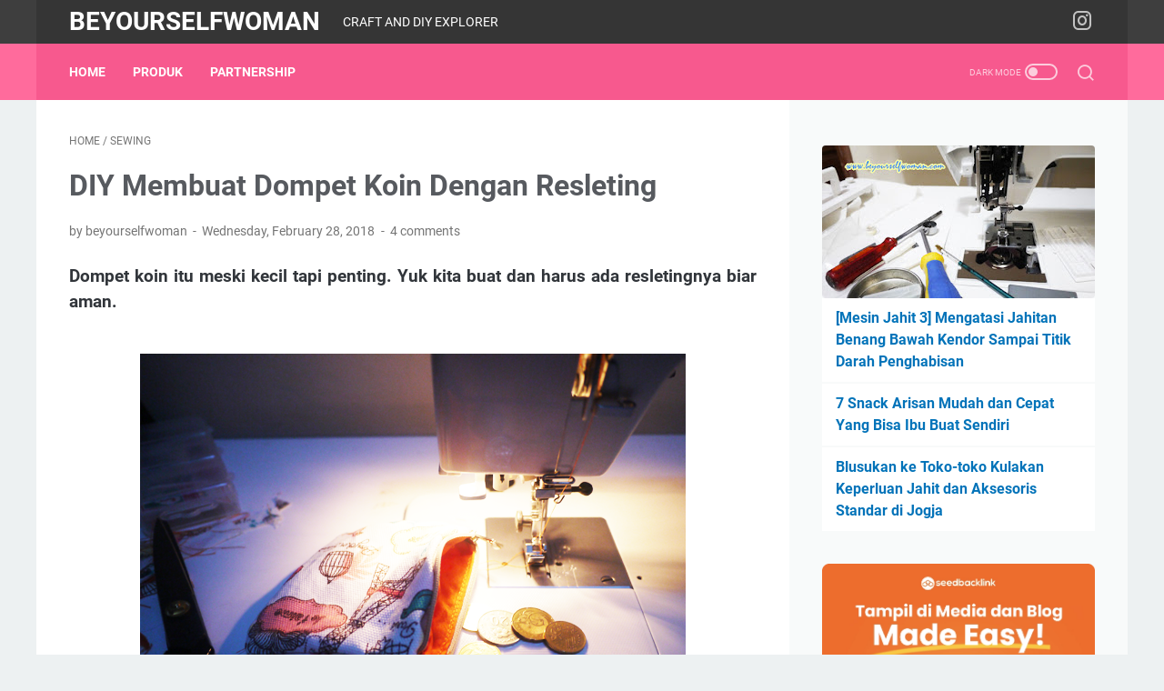

--- FILE ---
content_type: text/javascript; charset=UTF-8
request_url: https://www.beyourselfwoman.com/feeds/posts/summary/-/sewing?alt=json-in-script&orderby=updated&max-results=0&callback=msRandomIndex
body_size: 440
content:
// API callback
msRandomIndex({"version":"1.0","encoding":"UTF-8","feed":{"xmlns":"http://www.w3.org/2005/Atom","xmlns$openSearch":"http://a9.com/-/spec/opensearchrss/1.0/","xmlns$blogger":"http://schemas.google.com/blogger/2008","xmlns$georss":"http://www.georss.org/georss","xmlns$gd":"http://schemas.google.com/g/2005","xmlns$thr":"http://purl.org/syndication/thread/1.0","id":{"$t":"tag:blogger.com,1999:blog-5592727825449349604"},"updated":{"$t":"2026-01-15T17:19:54.951+07:00"},"category":[{"term":"blogging"},{"term":"entrepreneur"},{"term":"partnership"},{"term":"events"},{"term":"sewing"},{"term":"home"},{"term":"material \u0026 tool"},{"term":"recipe"},{"term":"DIY"},{"term":"book"},{"term":"expo"},{"term":"workshop"},{"term":"Produk"},{"term":"media"},{"term":"garden"},{"term":"embroidery"}],"title":{"type":"text","$t":"Beyourselfwoman"},"subtitle":{"type":"html","$t":"CRAFT AND DIY EXPLORER"},"link":[{"rel":"http://schemas.google.com/g/2005#feed","type":"application/atom+xml","href":"https:\/\/www.beyourselfwoman.com\/feeds\/posts\/summary"},{"rel":"self","type":"application/atom+xml","href":"https:\/\/www.blogger.com\/feeds\/5592727825449349604\/posts\/summary\/-\/sewing?alt=json-in-script\u0026max-results=0\u0026orderby=updated"},{"rel":"alternate","type":"text/html","href":"https:\/\/www.beyourselfwoman.com\/search\/label\/sewing"},{"rel":"hub","href":"http://pubsubhubbub.appspot.com/"}],"author":[{"name":{"$t":"Unknown"},"email":{"$t":"noreply@blogger.com"},"gd$image":{"rel":"http://schemas.google.com/g/2005#thumbnail","width":"16","height":"16","src":"https:\/\/img1.blogblog.com\/img\/b16-rounded.gif"}}],"generator":{"version":"7.00","uri":"http://www.blogger.com","$t":"Blogger"},"openSearch$totalResults":{"$t":"55"},"openSearch$startIndex":{"$t":"1"},"openSearch$itemsPerPage":{"$t":"0"}}});

--- FILE ---
content_type: text/javascript; charset=UTF-8
request_url: https://www.beyourselfwoman.com/feeds/posts/default/-/sewing?alt=json-in-script&orderby=updated&start-index=17&max-results=5&callback=msRelatedPosts
body_size: 3087
content:
// API callback
msRelatedPosts({"version":"1.0","encoding":"UTF-8","feed":{"xmlns":"http://www.w3.org/2005/Atom","xmlns$openSearch":"http://a9.com/-/spec/opensearchrss/1.0/","xmlns$blogger":"http://schemas.google.com/blogger/2008","xmlns$georss":"http://www.georss.org/georss","xmlns$gd":"http://schemas.google.com/g/2005","xmlns$thr":"http://purl.org/syndication/thread/1.0","id":{"$t":"tag:blogger.com,1999:blog-5592727825449349604"},"updated":{"$t":"2026-01-15T17:19:54.951+07:00"},"category":[{"term":"blogging"},{"term":"entrepreneur"},{"term":"partnership"},{"term":"events"},{"term":"sewing"},{"term":"home"},{"term":"material \u0026 tool"},{"term":"recipe"},{"term":"DIY"},{"term":"book"},{"term":"expo"},{"term":"workshop"},{"term":"Produk"},{"term":"media"},{"term":"garden"},{"term":"embroidery"}],"title":{"type":"text","$t":"Beyourselfwoman"},"subtitle":{"type":"html","$t":"CRAFT AND DIY EXPLORER"},"link":[{"rel":"http://schemas.google.com/g/2005#feed","type":"application/atom+xml","href":"https:\/\/www.beyourselfwoman.com\/feeds\/posts\/default"},{"rel":"self","type":"application/atom+xml","href":"https:\/\/www.blogger.com\/feeds\/5592727825449349604\/posts\/default\/-\/sewing?alt=json-in-script\u0026start-index=17\u0026max-results=5\u0026orderby=updated"},{"rel":"alternate","type":"text/html","href":"https:\/\/www.beyourselfwoman.com\/search\/label\/sewing"},{"rel":"hub","href":"http://pubsubhubbub.appspot.com/"},{"rel":"previous","type":"application/atom+xml","href":"https:\/\/www.blogger.com\/feeds\/5592727825449349604\/posts\/default\/-\/sewing\/-\/sewing?alt=json-in-script\u0026start-index=12\u0026max-results=5\u0026orderby=updated"},{"rel":"next","type":"application/atom+xml","href":"https:\/\/www.blogger.com\/feeds\/5592727825449349604\/posts\/default\/-\/sewing\/-\/sewing?alt=json-in-script\u0026start-index=22\u0026max-results=5\u0026orderby=updated"}],"author":[{"name":{"$t":"Unknown"},"email":{"$t":"noreply@blogger.com"},"gd$image":{"rel":"http://schemas.google.com/g/2005#thumbnail","width":"16","height":"16","src":"https:\/\/img1.blogblog.com\/img\/b16-rounded.gif"}}],"generator":{"version":"7.00","uri":"http://www.blogger.com","$t":"Blogger"},"openSearch$totalResults":{"$t":"55"},"openSearch$startIndex":{"$t":"17"},"openSearch$itemsPerPage":{"$t":"5"},"entry":[{"id":{"$t":"tag:blogger.com,1999:blog-5592727825449349604.post-9206025151317006734"},"published":{"$t":"2019-05-27T14:49:00.000+07:00"},"updated":{"$t":"2019-05-27T14:49:15.568+07:00"},"category":[{"scheme":"http://www.blogger.com/atom/ns#","term":"sewing"}],"title":{"type":"text","$t":"How To Sew Zippered Pocket, Helped By Double-Sided Tape"},"summary":{"type":"text","$t":"\nThe technique of installing a zippered pocket is actually simple but requires patience and neatness. For those who have not smoothly sewed, this is difficult. So, let's use an easier way even though the process is longer.\n\n\n\nUntidy zippered pocket sewn with the usual techniques by unskilled bag maker.\n\n\nZippered pocket is preferred by bag owners to store keys or coins safely. The owner of the "},"link":[{"rel":"replies","type":"application/atom+xml","href":"https:\/\/www.beyourselfwoman.com\/feeds\/9206025151317006734\/comments\/default","title":"Post Comments"},{"rel":"replies","type":"text/html","href":"https:\/\/www.beyourselfwoman.com\/2019\/05\/how-to-sew-zippered-pocket-helped-by-double-tape.html#comment-form","title":"15 Comments"},{"rel":"edit","type":"application/atom+xml","href":"https:\/\/www.blogger.com\/feeds\/5592727825449349604\/posts\/default\/9206025151317006734"},{"rel":"self","type":"application/atom+xml","href":"https:\/\/www.blogger.com\/feeds\/5592727825449349604\/posts\/default\/9206025151317006734"},{"rel":"alternate","type":"text/html","href":"https:\/\/www.beyourselfwoman.com\/2019\/05\/how-to-sew-zippered-pocket-helped-by-double-tape.html","title":"How To Sew Zippered Pocket, Helped By Double-Sided Tape"}],"author":[{"name":{"$t":"Unknown"},"email":{"$t":"noreply@blogger.com"},"gd$image":{"rel":"http://schemas.google.com/g/2005#thumbnail","width":"16","height":"16","src":"https:\/\/img1.blogblog.com\/img\/b16-rounded.gif"}}],"media$thumbnail":{"xmlns$media":"http://search.yahoo.com/mrss/","url":"https:\/\/blogger.googleusercontent.com\/img\/b\/R29vZ2xl\/AVvXsEg0eVc-KvCK8eLlouD28lGm1cq3WRIoOAixLsoDevSaKFfJP__5I67aL8En1bv1MKrOaXCSWIKLLek4Y_SrZcxOulhwZI6i3q3xQvY2t5R1ws1GLdGSZgVr-s_rymD5qqS7dOh7xy_m1le-\/s72-c\/zippered+pocket.jpg","height":"72","width":"72"},"thr$total":{"$t":"15"}},{"id":{"$t":"tag:blogger.com,1999:blog-5592727825449349604.post-2628901694415914869"},"published":{"$t":"2019-03-06T07:00:00.000+07:00"},"updated":{"$t":"2019-03-08T09:27:27.752+07:00"},"category":[{"scheme":"http://www.blogger.com/atom/ns#","term":"sewing"}],"title":{"type":"text","$t":"5 Ketakutan Utama Ketika Belajar Menjahit Tas"},"summary":{"type":"text","$t":"\nEntahlah apakah semua orang punya ketakutan. Bagi saya, belajar menjahit tas menimbulkan sejumlah ketakutan.\n\n\n\n\n\n\nPada dasarnya, saya suka semua craft. Tapi yang sampai ke taraf pembuatan adalah menjahit kerajinan atau craft. Lainnya cuma menjual saja.\n\n\n\nAwalnya saya hanya ingin bisa menjahit, menjahit apa saja. Karena membuat tempat tissue dan tatakan gelas adalah yang paling mudah, ya itulah"},"link":[{"rel":"replies","type":"application/atom+xml","href":"https:\/\/www.beyourselfwoman.com\/feeds\/2628901694415914869\/comments\/default","title":"Post Comments"},{"rel":"replies","type":"text/html","href":"https:\/\/www.beyourselfwoman.com\/2019\/03\/belajar-menjahit-tas.html#comment-form","title":"3 Comments"},{"rel":"edit","type":"application/atom+xml","href":"https:\/\/www.blogger.com\/feeds\/5592727825449349604\/posts\/default\/2628901694415914869"},{"rel":"self","type":"application/atom+xml","href":"https:\/\/www.blogger.com\/feeds\/5592727825449349604\/posts\/default\/2628901694415914869"},{"rel":"alternate","type":"text/html","href":"https:\/\/www.beyourselfwoman.com\/2019\/03\/belajar-menjahit-tas.html","title":"5 Ketakutan Utama Ketika Belajar Menjahit Tas"}],"author":[{"name":{"$t":"Unknown"},"email":{"$t":"noreply@blogger.com"},"gd$image":{"rel":"http://schemas.google.com/g/2005#thumbnail","width":"16","height":"16","src":"https:\/\/img1.blogblog.com\/img\/b16-rounded.gif"}}],"media$thumbnail":{"xmlns$media":"http://search.yahoo.com/mrss/","url":"https:\/\/blogger.googleusercontent.com\/img\/b\/R29vZ2xl\/AVvXsEhd459AMK4GazVfsiMlNOb0uTm7PAPcrqBR1Hnoh6BY3me3z_D5JUbo16u-5_T_P8tzUemZLdA_kASfZnFit6V97vDx0lnGeL3UyQ5O4sJUZanZ8yQAqqefqorjxoCU_3k13K3RXHu7va58\/s72-c\/tas.png","height":"72","width":"72"},"thr$total":{"$t":"3"}},{"id":{"$t":"tag:blogger.com,1999:blog-5592727825449349604.post-9016217979316894528"},"published":{"$t":"2019-01-22T07:00:00.000+07:00"},"updated":{"$t":"2019-03-08T00:15:11.720+07:00"},"category":[{"scheme":"http://www.blogger.com/atom/ns#","term":"sewing"}],"title":{"type":"text","$t":"Cara Menyambung Kain Perca Yang Memanjang"},"summary":{"type":"text","$t":"\n\nNamanya kain perca, sisa, ukurannya bermacam-macam. Kalau kotak, bisa dibuat quilt yang cantik. Kalau memanjang, bagaimana menyambungnya, ya?\n\n\n\n\n\n\nPerca yang sudah disambung dan membentuk bidang yang lebar bisa dibuat berbagai produk craft. Tapi jika perca yang diperoleh terdiri dari berbagai macam, agak kerepotan juga menyambungnya. Perca itu bukan produk tak guna lo. Sekarang banyak olshop "},"link":[{"rel":"replies","type":"application/atom+xml","href":"https:\/\/www.beyourselfwoman.com\/feeds\/9016217979316894528\/comments\/default","title":"Post Comments"},{"rel":"replies","type":"text/html","href":"https:\/\/www.beyourselfwoman.com\/2019\/01\/cara-menyambung-kain-perca-memanjang.html#comment-form","title":"26 Comments"},{"rel":"edit","type":"application/atom+xml","href":"https:\/\/www.blogger.com\/feeds\/5592727825449349604\/posts\/default\/9016217979316894528"},{"rel":"self","type":"application/atom+xml","href":"https:\/\/www.blogger.com\/feeds\/5592727825449349604\/posts\/default\/9016217979316894528"},{"rel":"alternate","type":"text/html","href":"https:\/\/www.beyourselfwoman.com\/2019\/01\/cara-menyambung-kain-perca-memanjang.html","title":"Cara Menyambung Kain Perca Yang Memanjang"}],"author":[{"name":{"$t":"Unknown"},"email":{"$t":"noreply@blogger.com"},"gd$image":{"rel":"http://schemas.google.com/g/2005#thumbnail","width":"16","height":"16","src":"https:\/\/img1.blogblog.com\/img\/b16-rounded.gif"}}],"media$thumbnail":{"xmlns$media":"http://search.yahoo.com/mrss/","url":"https:\/\/blogger.googleusercontent.com\/img\/b\/R29vZ2xl\/AVvXsEjZ_JKcCnPwvQGN8rv78fkzj8nsB4aqWZS1kJfI93CEfaLufoaFMFOALzPaD9hnukrGz8zOpg8wUmBZ1TCH35mqeoKTEYDLTUjLrblitHAZBta8cqfzsz76p6AWgviVecroJxYyy8S9ihv_\/s72-c\/perca+1.png","height":"72","width":"72"},"thr$total":{"$t":"26"}},{"id":{"$t":"tag:blogger.com,1999:blog-5592727825449349604.post-8708009872621486280"},"published":{"$t":"2018-02-28T21:51:00.000+07:00"},"updated":{"$t":"2019-03-08T00:15:11.717+07:00"},"category":[{"scheme":"http://www.blogger.com/atom/ns#","term":"sewing"}],"title":{"type":"text","$t":"DIY Membuat Dompet Koin Dengan Resleting"},"summary":{"type":"text","$t":"\n\n\n\n\nDompet koin itu meski kecil tapi penting. Yuk kita buat dan harus ada resletingnya biar aman.\n\n\n\n\n\n\nKaget sendiri saya, melihat sudah 10 hari tidak update blog beyourselfwoman. Ya, akhir-akhir ini memang saya sedang kesusahan, wira-wiri nengok orangtua yang bolak balik masuk rumah sakit. Alhamdulillah kemarin sudah kembali ke rumah. Semoga sehat seterusnya. Aamin.\n\n\n\nMeski blog ini tidak "},"link":[{"rel":"replies","type":"application/atom+xml","href":"https:\/\/www.beyourselfwoman.com\/feeds\/8708009872621486280\/comments\/default","title":"Post Comments"},{"rel":"replies","type":"text/html","href":"https:\/\/www.beyourselfwoman.com\/2018\/02\/tutorial-diy-membuat-dompet-koin-resleting.html#comment-form","title":"4 Comments"},{"rel":"edit","type":"application/atom+xml","href":"https:\/\/www.blogger.com\/feeds\/5592727825449349604\/posts\/default\/8708009872621486280"},{"rel":"self","type":"application/atom+xml","href":"https:\/\/www.blogger.com\/feeds\/5592727825449349604\/posts\/default\/8708009872621486280"},{"rel":"alternate","type":"text/html","href":"https:\/\/www.beyourselfwoman.com\/2018\/02\/tutorial-diy-membuat-dompet-koin-resleting.html","title":"DIY Membuat Dompet Koin Dengan Resleting"}],"author":[{"name":{"$t":"Unknown"},"email":{"$t":"noreply@blogger.com"},"gd$image":{"rel":"http://schemas.google.com/g/2005#thumbnail","width":"16","height":"16","src":"https:\/\/img1.blogblog.com\/img\/b16-rounded.gif"}}],"media$thumbnail":{"xmlns$media":"http://search.yahoo.com/mrss/","url":"https:\/\/blogger.googleusercontent.com\/img\/b\/R29vZ2xl\/AVvXsEiwATiPinESg3hQSQryLPgXTAPQP9i24zq9gbXvZzTCCxjQmb9cFH5wJykBXRy2gIBtgXNDM3XZC4dwwvFKOuXze2ZOyKrvlGKFu1yDxKIZSTtE6Q_MtRdhp2GEesWSHMCn6_RAAIJD268\/s72-c\/DIY+dompet+koin+8.png","height":"72","width":"72"},"thr$total":{"$t":"4"}},{"id":{"$t":"tag:blogger.com,1999:blog-5592727825449349604.post-8700507994003354234"},"published":{"$t":"2017-07-21T16:50:00.000+07:00"},"updated":{"$t":"2019-03-08T00:15:11.713+07:00"},"category":[{"scheme":"http://www.blogger.com/atom/ns#","term":"sewing"}],"title":{"type":"text","$t":"DIY Tatakan (Coaster) Dari Kain Perca Seadanya + Video"},"summary":{"type":"text","$t":"\n\n\nMenjahit itu adalah pekerjaan yang menghasilkan sampah cukup banyak.\n\n\n\n\n\nTapi sampahnya cukup berharga karena berupa kain baru, hanya saja ukurannya tidak beraturan. Di penjahit-penjahit yang laris, biasanya sudah ada orang yang datang untuk mengambil sampah tersebut dan didaur ulang menjadi produk sejenis tapi dari perca atau diturunkan menjadi produk murah meriah seperti keset kaki, "},"link":[{"rel":"replies","type":"application/atom+xml","href":"https:\/\/www.beyourselfwoman.com\/feeds\/8700507994003354234\/comments\/default","title":"Post Comments"},{"rel":"replies","type":"text/html","href":"https:\/\/www.beyourselfwoman.com\/2017\/07\/diy-tatakan-coaster-perca-patchwork.html#comment-form","title":"13 Comments"},{"rel":"edit","type":"application/atom+xml","href":"https:\/\/www.blogger.com\/feeds\/5592727825449349604\/posts\/default\/8700507994003354234"},{"rel":"self","type":"application/atom+xml","href":"https:\/\/www.blogger.com\/feeds\/5592727825449349604\/posts\/default\/8700507994003354234"},{"rel":"alternate","type":"text/html","href":"https:\/\/www.beyourselfwoman.com\/2017\/07\/diy-tatakan-coaster-perca-patchwork.html","title":"DIY Tatakan (Coaster) Dari Kain Perca Seadanya + Video"}],"author":[{"name":{"$t":"Unknown"},"email":{"$t":"noreply@blogger.com"},"gd$image":{"rel":"http://schemas.google.com/g/2005#thumbnail","width":"16","height":"16","src":"https:\/\/img1.blogblog.com\/img\/b16-rounded.gif"}}],"media$thumbnail":{"xmlns$media":"http://search.yahoo.com/mrss/","url":"https:\/\/blogger.googleusercontent.com\/img\/b\/R29vZ2xl\/AVvXsEjdYDuxg2dNT5Ftb6ELCNd_V_9vj9C5uXxAnM6vgR22lX5G1TV-i0z3lwBasOnI2sHBk9sh4GXrFC4-UM04YgnRoDMR8_KRWi-VsRrKWSbIk_E76up2K222Y1hiEdFq7QruuRLQ7ESzJA4\/s72-c\/Coaster+B+blog+1.jpg","height":"72","width":"72"},"thr$total":{"$t":"13"}}]}});

--- FILE ---
content_type: text/javascript; charset=UTF-8
request_url: https://www.beyourselfwoman.com/feeds/posts/summary/-/sewing?alt=json-in-script&callback=bacaJuga&max-results=5
body_size: 3278
content:
// API callback
bacaJuga({"version":"1.0","encoding":"UTF-8","feed":{"xmlns":"http://www.w3.org/2005/Atom","xmlns$openSearch":"http://a9.com/-/spec/opensearchrss/1.0/","xmlns$blogger":"http://schemas.google.com/blogger/2008","xmlns$georss":"http://www.georss.org/georss","xmlns$gd":"http://schemas.google.com/g/2005","xmlns$thr":"http://purl.org/syndication/thread/1.0","id":{"$t":"tag:blogger.com,1999:blog-5592727825449349604"},"updated":{"$t":"2026-01-15T17:19:54.951+07:00"},"category":[{"term":"blogging"},{"term":"entrepreneur"},{"term":"partnership"},{"term":"events"},{"term":"sewing"},{"term":"home"},{"term":"material \u0026 tool"},{"term":"recipe"},{"term":"DIY"},{"term":"book"},{"term":"expo"},{"term":"workshop"},{"term":"Produk"},{"term":"media"},{"term":"garden"},{"term":"embroidery"}],"title":{"type":"text","$t":"Beyourselfwoman"},"subtitle":{"type":"html","$t":"CRAFT AND DIY EXPLORER"},"link":[{"rel":"http://schemas.google.com/g/2005#feed","type":"application/atom+xml","href":"https:\/\/www.beyourselfwoman.com\/feeds\/posts\/summary"},{"rel":"self","type":"application/atom+xml","href":"https:\/\/www.blogger.com\/feeds\/5592727825449349604\/posts\/summary\/-\/sewing?alt=json-in-script\u0026max-results=5"},{"rel":"alternate","type":"text/html","href":"https:\/\/www.beyourselfwoman.com\/search\/label\/sewing"},{"rel":"hub","href":"http://pubsubhubbub.appspot.com/"},{"rel":"next","type":"application/atom+xml","href":"https:\/\/www.blogger.com\/feeds\/5592727825449349604\/posts\/summary\/-\/sewing\/-\/sewing?alt=json-in-script\u0026start-index=6\u0026max-results=5"}],"author":[{"name":{"$t":"Unknown"},"email":{"$t":"noreply@blogger.com"},"gd$image":{"rel":"http://schemas.google.com/g/2005#thumbnail","width":"16","height":"16","src":"https:\/\/img1.blogblog.com\/img\/b16-rounded.gif"}}],"generator":{"version":"7.00","uri":"http://www.blogger.com","$t":"Blogger"},"openSearch$totalResults":{"$t":"55"},"openSearch$startIndex":{"$t":"1"},"openSearch$itemsPerPage":{"$t":"5"},"entry":[{"id":{"$t":"tag:blogger.com,1999:blog-5592727825449349604.post-1013242838104803297"},"published":{"$t":"2023-03-21T09:58:00.001+07:00"},"updated":{"$t":"2025-10-04T12:00:37.979+07:00"},"category":[{"scheme":"http://www.blogger.com/atom/ns#","term":"sewing"}],"title":{"type":"text","$t":"Ide Hampers Lebaran dari Craft Jahit"},"summary":{"type":"text","$t":"Ide hampers lebaran dari craft jahit. Dokumentasi pribadi.Ide hampers Lebaran dari craft jahit ini cakep buat alternatif selain cookies dan perabotan pecah belah. Meski Lebaran masih sebulan, tapi khusus untuk craft jahit sebaiknya pesan jauh-jauh hari jika tidak ada ready stock supaya waktu pengerjaannya tidak terburu-buru.Saya beberapa kali menerima hamper dalam bentuk kain yang sampai sekarang"},"link":[{"rel":"replies","type":"application/atom+xml","href":"https:\/\/www.beyourselfwoman.com\/feeds\/1013242838104803297\/comments\/default","title":"Post Comments"},{"rel":"replies","type":"text/html","href":"https:\/\/www.beyourselfwoman.com\/2023\/03\/ide-hampers-lebaran-dari-craft-jahit.html#comment-form","title":"0 Comments"},{"rel":"edit","type":"application/atom+xml","href":"https:\/\/www.blogger.com\/feeds\/5592727825449349604\/posts\/default\/1013242838104803297"},{"rel":"self","type":"application/atom+xml","href":"https:\/\/www.blogger.com\/feeds\/5592727825449349604\/posts\/default\/1013242838104803297"},{"rel":"alternate","type":"text/html","href":"https:\/\/www.beyourselfwoman.com\/2023\/03\/ide-hampers-lebaran-dari-craft-jahit.html","title":"Ide Hampers Lebaran dari Craft Jahit"}],"author":[{"name":{"$t":"Unknown"},"email":{"$t":"noreply@blogger.com"},"gd$image":{"rel":"http://schemas.google.com/g/2005#thumbnail","width":"16","height":"16","src":"https:\/\/img1.blogblog.com\/img\/b16-rounded.gif"}}],"media$thumbnail":{"xmlns$media":"http://search.yahoo.com/mrss/","url":"https:\/\/blogger.googleusercontent.com\/img\/b\/R29vZ2xl\/AVvXsEgclGLraSGVUecNnBcBp2ZuMKeHOCiNzEdD7YPqoAQyymZreRvmTHBxq0BbPnn-0L_tGXWiBFtqNN4LSio99-HwruhfDaWdijOfWp7N7LL44vJzboCdQLwzXk2KouQ0rylOFiQHTAJGA2CxyKJ7bNqLJaXQtj1d1ib8HTZo9B9YIRgB8qEsYOLQD0uyXg\/s72-c\/ide%20hampers%20lebaran%20dari%20craft%20jahit.png","height":"72","width":"72"},"thr$total":{"$t":"0"}},{"id":{"$t":"tag:blogger.com,1999:blog-5592727825449349604.post-8225101197797101544"},"published":{"$t":"2021-10-09T23:21:00.000+07:00"},"updated":{"$t":"2023-01-29T23:45:56.956+07:00"},"category":[{"scheme":"http://www.blogger.com/atom/ns#","term":"sewing"}],"title":{"type":"text","$t":"Tutorial Membuat Pengikat Kabel (Cable Ties) Dari Perca, Mudah Banget, Semua Pasti Bisa"},"summary":{"type":"text","$t":"Tutorial membuat pengikat kabel (cable ties) dari kain perca yang sangat mudah ini untuk mengurangi perca yang makin menumpuk di rak jahit saya. Selain mesin jahit, teman-teman juga bisa menggunakan jahit tangan. Sebelumnya saya sudah pernah membuat tutorial yang hampir sama dengan nama cord keeper. Jika sebelumnya saya hanya remake dari pinterest dengan ukuran tertentu, maka untuk tutorial kali "},"link":[{"rel":"replies","type":"application/atom+xml","href":"https:\/\/www.beyourselfwoman.com\/feeds\/8225101197797101544\/comments\/default","title":"Post Comments"},{"rel":"replies","type":"text/html","href":"https:\/\/www.beyourselfwoman.com\/2021\/10\/tutorial-membuat-pengikat-kabel-cable-ties-perca.html.html#comment-form","title":"0 Comments"},{"rel":"edit","type":"application/atom+xml","href":"https:\/\/www.blogger.com\/feeds\/5592727825449349604\/posts\/default\/8225101197797101544"},{"rel":"self","type":"application/atom+xml","href":"https:\/\/www.blogger.com\/feeds\/5592727825449349604\/posts\/default\/8225101197797101544"},{"rel":"alternate","type":"text/html","href":"https:\/\/www.beyourselfwoman.com\/2021\/10\/tutorial-membuat-pengikat-kabel-cable-ties-perca.html.html","title":"Tutorial Membuat Pengikat Kabel (Cable Ties) Dari Perca, Mudah Banget, Semua Pasti Bisa"}],"author":[{"name":{"$t":"Unknown"},"email":{"$t":"noreply@blogger.com"},"gd$image":{"rel":"http://schemas.google.com/g/2005#thumbnail","width":"16","height":"16","src":"https:\/\/img1.blogblog.com\/img\/b16-rounded.gif"}}],"media$thumbnail":{"xmlns$media":"http://search.yahoo.com/mrss/","url":"https:\/\/blogger.googleusercontent.com\/img\/b\/R29vZ2xl\/AVvXsEiQYwZnJnJN1mF0OPXazl9iS_EgLhDklt10ezxObOyNpTsMGbp1agU2GMuILb8fE31NhYKszdqPQcsmPDQ1qBRgsOTvRMHBXZzMtmyukg0brRWxmR_b9B-fznbCwlJ9xsASYR7RfTKWcJg-\/s72-c\/pengikat+kabel+kain+cable+ties.png","height":"72","width":"72"},"thr$total":{"$t":"0"}},{"id":{"$t":"tag:blogger.com,1999:blog-5592727825449349604.post-1675688968304392094"},"published":{"$t":"2020-07-23T23:22:00.000+07:00"},"updated":{"$t":"2023-01-29T23:45:56.952+07:00"},"category":[{"scheme":"http://www.blogger.com/atom/ns#","term":"sewing"}],"title":{"type":"text","$t":"Cara Menjahit Sprei Fitted Dengan Karet Dan Menghitung Kebutuhan Kainnya"},"summary":{"type":"text","$t":"\n\n\nAssalamu'alaikum teman-teman. Saya akan berbagi tentang pengalaman menjahit sprei untuk pertama kalinya seumur hidup saya, dilengkapi dengan cara menghitung kebutuhan kainnya. Semoga bermanfaat, ya.\n\n\n\n\n\nMungkin teman-teman sudah lebih berpengalaman dari saya dalam hal jahit menjahit sprei. Bahkan orangtua saya juga menjahit sprei sendiri. Tapi saya belum pernah. Jika ada yang belum pernah "},"link":[{"rel":"replies","type":"application/atom+xml","href":"https:\/\/www.beyourselfwoman.com\/feeds\/1675688968304392094\/comments\/default","title":"Post Comments"},{"rel":"replies","type":"text/html","href":"https:\/\/www.beyourselfwoman.com\/2020\/07\/cara-menjahit-sprei-fitted-karet.html#comment-form","title":"15 Comments"},{"rel":"edit","type":"application/atom+xml","href":"https:\/\/www.blogger.com\/feeds\/5592727825449349604\/posts\/default\/1675688968304392094"},{"rel":"self","type":"application/atom+xml","href":"https:\/\/www.blogger.com\/feeds\/5592727825449349604\/posts\/default\/1675688968304392094"},{"rel":"alternate","type":"text/html","href":"https:\/\/www.beyourselfwoman.com\/2020\/07\/cara-menjahit-sprei-fitted-karet.html","title":"Cara Menjahit Sprei Fitted Dengan Karet Dan Menghitung Kebutuhan Kainnya"}],"author":[{"name":{"$t":"Unknown"},"email":{"$t":"noreply@blogger.com"},"gd$image":{"rel":"http://schemas.google.com/g/2005#thumbnail","width":"16","height":"16","src":"https:\/\/img1.blogblog.com\/img\/b16-rounded.gif"}}],"media$thumbnail":{"xmlns$media":"http://search.yahoo.com/mrss/","url":"https:\/\/blogger.googleusercontent.com\/img\/b\/R29vZ2xl\/AVvXsEjdlNohaITzNMFc646yvV1VIGB_APkqo-YbBMCV4Sia6Nbv6o4rvZP0uZIgKTW51VD_c8u3JUzDJynISaowH2YSUkxFw3Zw8akw5oDct8VgQzHlwCAUV8j0uJyrl3vT_aa43eAKlYuHD6uH\/s72-c\/Cara+Menjahit+Sprei+Fitted+Dengan+Karet+%2526+Cara+Menghitung+Kebutuhan+Bahannya.png","height":"72","width":"72"},"thr$total":{"$t":"15"}},{"id":{"$t":"tag:blogger.com,1999:blog-5592727825449349604.post-5464340295231347667"},"published":{"$t":"2020-06-22T15:46:00.000+07:00"},"updated":{"$t":"2023-01-29T23:45:56.954+07:00"},"category":[{"scheme":"http://www.blogger.com/atom/ns#","term":"sewing"}],"title":{"type":"text","$t":"5 Macam Pouch Yang Paling Sering Dicari"},"summary":{"type":"text","$t":"\n\nSetelah menulis tentang pouchception di artikel sebelumnya, sekarang saya mau menulis tentang macam-macam pouch yang paling sering dicari orang, setidaknya di olshop saya @beyouprojects .\n\n\n\n\n\nBaca juga:\u0026nbsp;Apakah Pouchception Itu Gila Kerapian?\n\n\n\nBenarkah pouch cuma dibutuhkan ketika bepergian? Apakah di musim pandemi ini orang tidak butuh pouch?\n\n\n\nPada dasarnya, pouch itu wadah, semacam "},"link":[{"rel":"replies","type":"application/atom+xml","href":"https:\/\/www.beyourselfwoman.com\/feeds\/5464340295231347667\/comments\/default","title":"Post Comments"},{"rel":"replies","type":"text/html","href":"https:\/\/www.beyourselfwoman.com\/2020\/06\/5-macam-pouch-yang-paling-sering-dicari.html#comment-form","title":"2 Comments"},{"rel":"edit","type":"application/atom+xml","href":"https:\/\/www.blogger.com\/feeds\/5592727825449349604\/posts\/default\/5464340295231347667"},{"rel":"self","type":"application/atom+xml","href":"https:\/\/www.blogger.com\/feeds\/5592727825449349604\/posts\/default\/5464340295231347667"},{"rel":"alternate","type":"text/html","href":"https:\/\/www.beyourselfwoman.com\/2020\/06\/5-macam-pouch-yang-paling-sering-dicari.html","title":"5 Macam Pouch Yang Paling Sering Dicari"}],"author":[{"name":{"$t":"Unknown"},"email":{"$t":"noreply@blogger.com"},"gd$image":{"rel":"http://schemas.google.com/g/2005#thumbnail","width":"16","height":"16","src":"https:\/\/img1.blogblog.com\/img\/b16-rounded.gif"}}],"media$thumbnail":{"xmlns$media":"http://search.yahoo.com/mrss/","url":"https:\/\/blogger.googleusercontent.com\/img\/b\/R29vZ2xl\/AVvXsEhCoMkKeUTyjmDgYfTe5_3MLzNGP8Sb0laHAOU1_On1-YuumoTjNu4TGdeVhwVz9zGbmZpW-YnSol5iyZWd6Qb_58zxNbCmCsjNllqVtQLA6YGFCL1d_racnNdhNBHh6aTlMnV1iDv9J6z9\/s72-c\/waterproof+boxy+pouch.png","height":"72","width":"72"},"thr$total":{"$t":"2"}},{"id":{"$t":"tag:blogger.com,1999:blog-5592727825449349604.post-1385942504766354907"},"published":{"$t":"2020-06-07T12:47:00.000+07:00"},"updated":{"$t":"2023-01-29T23:45:56.952+07:00"},"category":[{"scheme":"http://www.blogger.com/atom/ns#","term":"sewing"}],"title":{"type":"text","$t":"Pouchception, Apakah Penggemar Pouch Itu Termasuk Gila Kerapian?"},"summary":{"type":"text","$t":"\n\nDapat istilah pouchception dari acara TV Ngopi Dara. Ketika itu Nia Ramadhani dan Jessica Iskandar mewawancarai Atiek Nur Wahyuni, Presiden Direktur Transmedia. Di segmen bongkar tas, terpanalah mereka melihat isi tas Atiek yang terdiri dari 4 pouch. Tidak ada printilan yang tersebar. Apakah Atiek termasuk gila kerapian atau neat freak?\n\n\n\n\n\nNgopi Dara ini berisiknya minta ampun. Maklumlah Nia "},"link":[{"rel":"replies","type":"application/atom+xml","href":"https:\/\/www.beyourselfwoman.com\/feeds\/1385942504766354907\/comments\/default","title":"Post Comments"},{"rel":"replies","type":"text/html","href":"https:\/\/www.beyourselfwoman.com\/2020\/06\/apakah-pouchception-itu-gila-kerapian.html#comment-form","title":"5 Comments"},{"rel":"edit","type":"application/atom+xml","href":"https:\/\/www.blogger.com\/feeds\/5592727825449349604\/posts\/default\/1385942504766354907"},{"rel":"self","type":"application/atom+xml","href":"https:\/\/www.blogger.com\/feeds\/5592727825449349604\/posts\/default\/1385942504766354907"},{"rel":"alternate","type":"text/html","href":"https:\/\/www.beyourselfwoman.com\/2020\/06\/apakah-pouchception-itu-gila-kerapian.html","title":"Pouchception, Apakah Penggemar Pouch Itu Termasuk Gila Kerapian?"}],"author":[{"name":{"$t":"Unknown"},"email":{"$t":"noreply@blogger.com"},"gd$image":{"rel":"http://schemas.google.com/g/2005#thumbnail","width":"16","height":"16","src":"https:\/\/img1.blogblog.com\/img\/b16-rounded.gif"}}],"media$thumbnail":{"xmlns$media":"http://search.yahoo.com/mrss/","url":"https:\/\/blogger.googleusercontent.com\/img\/b\/R29vZ2xl\/AVvXsEh4-L0D5kfJCosKYJ62HFh2y9rUYIVxXQBFN9gR5ejxRkm6EGY0uhjQ98xKxPDmXYracNcM84c1VYCHsdy8Vsh5V6_Rtf5porpwh4dQfJ-JC5Hdp2f6R9EApA1uvf3Fs6v0cnT4H5B8AIIC\/s72-c\/pouchception.png","height":"72","width":"72"},"thr$total":{"$t":"5"}}]}});